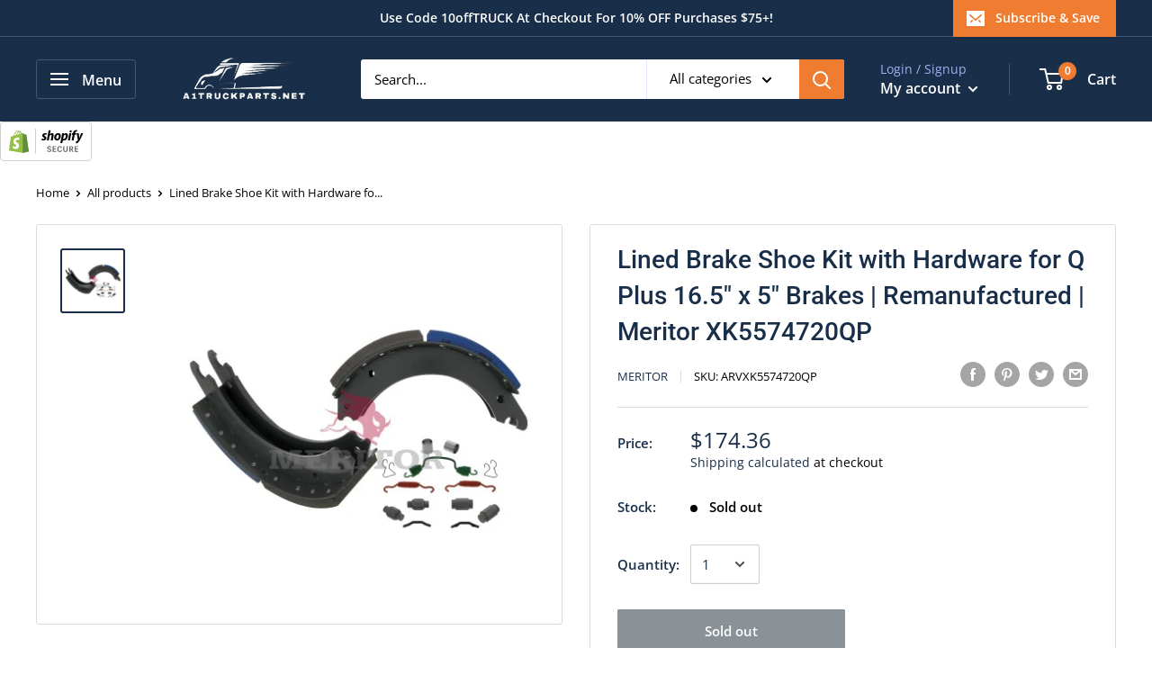

--- FILE ---
content_type: text/javascript
request_url: https://a1truckparts.net/cdn/shop/t/15/assets/custom.js?v=90373254691674712701680626500
body_size: -711
content:
//# sourceMappingURL=/cdn/shop/t/15/assets/custom.js.map?v=90373254691674712701680626500
